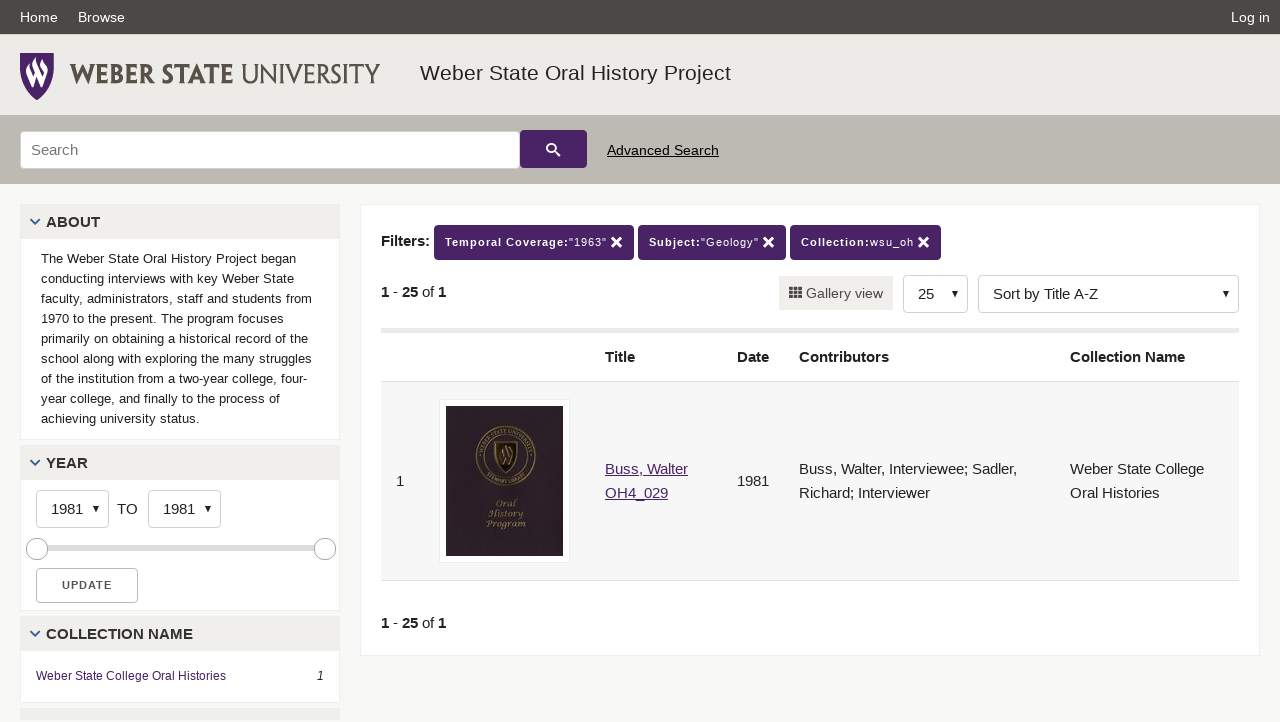

--- FILE ---
content_type: text/html; charset=UTF-8
request_url: https://digital.weber.edu/search?facet_temporal_coverage_t=%221963%22&facet_subject_t=%22Geology%22&facet_setname_s=wsu_oh
body_size: 4127
content:
<!doctype html>
<html lang="en">
	<head>
		<meta charset="utf-8">
		<meta name="viewport" content="width=device-width, initial-scale=1, shrink-to-fit=no">
		<title>Weber State Oral History Project |  | Weber State University</title>
		<link rel="shortcut icon" type="image/png" href="/themes/wsu/favicon.png" />
		<link rel="stylesheet" type="text/css" href="/css/normalize.min.css?v=1">
		<link rel="stylesheet" type="text/css" href="/css/skeleton.min.css?v=1">
		<link rel="stylesheet" type="text/css" href="/css/icons.css?v=2">
		<link rel="stylesheet" type="text/css" href="/css/main.css?v=45">
		<link rel="stylesheet" type="text/css" href="/css/imagezoom.css?v=3">
		<link rel="stylesheet" type="text/css" href="/css/carousel.css?v=2">
		<link rel="stylesheet" type="text/css" href="/css/fonts.css?v=1">
		<link rel="stylesheet" type="text/css" href="/themes/wsu/wsu.css?v=2">
<script src='/js/main.js?v=9'></script><script src='/js/slider.js?v=5'></script>
		<script>
			var _paq = window._paq = window._paq || [];
			_paq.push(['setCustomDimension', 1, 'wsu_oh']);
			_paq.push(["setDocumentTitle", document.domain + "/" + document.title]);
			_paq.push(['setDownloadClasses', 'download']);
			_paq.push(['trackPageView']);
			_paq.push(['enableLinkTracking']);
			(function() {
				var u="https://analytics.lib.utah.edu/";
				_paq.push(['setTrackerUrl', u+'matomo.php']);
				_paq.push(['setSiteId', '61']);
				var d=document, g=d.createElement('script'), s=d.getElementsByTagName('script')[0];
				g.async=true; g.defer=true; g.src=u+'matomo.js'; s.parentNode.insertBefore(g,s);
			})();

		</script>
		<noscript><p><img src="https://analytics.lib.utah.edu/matomo.php?idsite=61&amp;rec=1" style="border:0;" alt="" /></p></noscript>
		<script>log_stat({type:"2",});</script>
	</head>
	<body>
		<div class="header">
			<div class="nav">
				<div class="container-fluid">
					<ul class="main-nav">
<li><a href="/" >Home</a></li><li><a href="/browse" >Browse</a></li><li class="link_right"><a href="/login">Log in</a></li>					</ul>
				</div>
			</div>
		</div>
		<div class="main-header">
			<div class="container-fluid">
				<div>
<div class="collection-wrap"><a href="/" class="collection-logo"><img src="/themes/wsu/logo.png?v=1" alt="logo" /></a><span class="collection-name wsu"><a class="title_link" href="/search?facet_setname_s=wsu_oh">Weber State Oral History Project</a></span></div>				</div>
			</div>
		</div>
		<form action="/search" id="form_search" method="GET">
		<script>
		var search_defaults = {
			page       : 1,
			gallery    : 0,
			embargoed  : 0,
			q          : "",
			sq         : "",
			year_start : "",
			year_end   : "",
			rows       : 25,
			sort       : "rel",
			fd         : "title_t,date_t,contributors_t,collection_name_t",
		};
		</script>
		<script src="/js/search.js?v=11"></script>
		<div class="main-search">
			<div class="container-fluid">
<div class='main-search-input'><input id='search_box' type='text' name='q' placeholder='Search' value=''/><input type='hidden' name='sq' value=''/><input type='hidden' name='fd' value='title_t,date_t,contributors_t,collection_name_t'/><input type='hidden' name='rows' value='25'/><input type='hidden' name='sort' value='az_title asc'/><input type='hidden' name='page' value='1'/><input type='hidden' name='gallery' value='0'/><input type='hidden' name='embargoed' value='0'/><input type='hidden' name='year_start' value=''/><input type='hidden' name='year_end' value=''/><input type='hidden' name='facet_temporal_coverage_t' value='&quot;1963&quot;'/><input type='hidden' name='facet_subject_t' value='&quot;Geology&quot;'/><input type='hidden' name='facet_setname_s' value='wsu_oh'/><button type='submit' class='submit-btn' title='Search' onclick='return before_search()'><i class='icon-search'></i></button><span class='advanced_search'><a href='/search/advanced'>Advanced Search</a></span></div>			</div>
		</div>
		</form>
<div class='toggle-facets'><a href='#' onclick='return toggle_refine()' id='toggle-link'>&nbsp;</a></div><div class='container-fluid'><div class='page'><div id='refine-search'>
		<div class='panel panel-default'>
			<div class='collapse-toggle panel-heading'>
				<h5 class='panel-title'>
					<a href='#' onclick="toggle_facet(this, 'facet_about'); return false;">About</a>
				</h5>
			</div>
			<div id='facet_about' class='panel-collapse'>
				<div class='about-body'>
					The Weber State Oral History Project began conducting interviews with key Weber State faculty, administrators, staff and students from 1970 to the present. The program focuses primarily on obtaining a historical record of the school along with exploring the many struggles of the institution from a two-year college, four-year college, and finally to the process of achieving university status.
				</div>
			</div>
		</div>
	<div class='panel panel-default'>
		<div class='collapse-toggle panel-heading '>
			<h5 class='panel-title'>
				<a href='#' onclick="toggle_facet(this, 'facet_year'); return false;">Year</a>
			</h5>
		</div>
	
	<div id='facet_year' class='panel-collapse'>
		<div class='panel-body'>
<div class='year-options'><select id='start_year' onchange="update_select_year(1, this, year_slider, 'rangestart_year', 'rangeend_year')" title='Start Year'><option value='1981' selected >1981</option></select><span class='year-to'>TO</span><select id='end_year' onchange="update_select_year(, this, year_slider, 'rangestart_year', 'rangeend_year')" title='End Year'><option value='1981' selected >1981</option></select></div>
	<div id='year_slider' class='slider' data-min='1981' data-max='1981' data-start_id='start_year' data-end_id='end_year'>
		<div id='rangestart_year' data-dropdown_id='rangestart_year' data-value='1981'></div>
		<div id='rangeend_year' data-dropdown_id='rangestart_year' data-value='1981'></div>
		<span class='slider-inner'></span>
	</div>

	<label class='year-update'>
		<input type='button' id='form_year_update' value='Update' class='small' onclick="change_form_slider('year_start', 'year_end', 'rangestart_year', 'rangeend_year', true)"/>
	</label>
</div></div>
	<script>
		year_slider = new Slider;
		year_slider.init(document.getElementById('year_slider'), slider_year_callback);
	</script>
</div><div class='panel panel-default'>
		<div class='collapse-toggle panel-heading '>
			<h5 class='panel-title'>
				<a href='#' onclick="toggle_facet(this, 'facet_facet_collection_name_t'); return false;">Collection Name</a>
			</h5>
		</div>
	
	<div id='facet_facet_collection_name_t' class='panel-collapse' >
		<div class='panel-body'>
<ul class='facet-values'><li><span class='facet-label'><a href='/search?facet_collection_name_t=%22Weber+State+College+Oral+Histories%22&amp;facet_temporal_coverage_t=%221963%22&amp;facet_subject_t=%22Geology%22&amp;facet_setname_s=wsu_oh'>Weber State College Oral Histories</a></span><span class='facet-count'>1</span></li></ul></div></div></div><div class='panel panel-default'>
		<div class='collapse-toggle panel-heading '>
			<h5 class='panel-title'>
				<a href='#' onclick="toggle_facet(this, 'facet_facet_subject_t'); return false;">Subject</a>
			</h5>
		</div>
	
	<div id='facet_facet_subject_t' class='panel-collapse' >
		<div class='panel-body'>
<ul class='facet-values'><li><span class='facet-label'><a href='/search?facet_subject_t=%22College+teaching%22&amp;facet_temporal_coverage_t=%221963%22&amp;facet_setname_s=wsu_oh'>College teaching</a></span><span class='facet-count'>1</span></li><li><span class='facet-label'><a href='/search?facet_subject_t=%22Fieldwork%22&amp;facet_temporal_coverage_t=%221963%22&amp;facet_setname_s=wsu_oh'>Fieldwork</a></span><span class='facet-count'>1</span></li><li><span class='facet-label'><a href='/search?facet_subject_t=%22Geography%22&amp;facet_temporal_coverage_t=%221963%22&amp;facet_setname_s=wsu_oh'>Geography</a></span><span class='facet-count'>1</span></li><li><span class='facet-label'><a href='/search?facet_subject_t=%22Geology%22&amp;facet_temporal_coverage_t=%221963%22&amp;facet_setname_s=wsu_oh'>Geology</a></span><span class='facet-count'>1</span></li><li><span class='facet-label'><a href='/search?facet_subject_t=%22Weber+State+College%22&amp;facet_temporal_coverage_t=%221963%22&amp;facet_setname_s=wsu_oh'>Weber State College</a></span><span class='facet-count'>1</span></li></ul></div></div></div><div class='panel panel-default'>
		<div class='collapse-toggle panel-heading collapsed'>
			<h5 class='panel-title'>
				<a href='#' onclick="toggle_facet(this, 'facet_facet_format_t'); return false;">Format</a>
			</h5>
		</div>
	
	<div id='facet_facet_format_t' class='panel-collapse' style='display: none'>
		<div class='panel-body'>
<ul class='facet-values'><li><span class='facet-label'><a href='/search?facet_format_t=%22application%2Fpdf%22&amp;facet_temporal_coverage_t=%221963%22&amp;facet_subject_t=%22Geology%22&amp;facet_setname_s=wsu_oh'>application/pdf</a></span><span class='facet-count'>1</span></li><li><span class='facet-label'><a href='/search?facet_format_t=%22audio%2Fmpeg%22&amp;facet_temporal_coverage_t=%221963%22&amp;facet_subject_t=%22Geology%22&amp;facet_setname_s=wsu_oh'>audio/mpeg</a></span><span class='facet-count'>1</span></li></ul></div></div></div><div class='panel panel-default'>
		<div class='collapse-toggle panel-heading '>
			<h5 class='panel-title'>
				<a href='#' onclick="toggle_facet(this, 'facet_facet_temporal_coverage_t'); return false;">Temporal Coverage</a>
			</h5>
		</div>
	
	<div id='facet_facet_temporal_coverage_t' class='panel-collapse' >
		<div class='panel-body'>
<ul class='facet-values'><li><span class='facet-label'><a href='/search?facet_temporal_coverage_t=%221905%22&amp;facet_subject_t=%22Geology%22&amp;facet_setname_s=wsu_oh'>1905</a></span><span class='facet-count'>1</span></li><li><span class='facet-label'><a href='/search?facet_temporal_coverage_t=%221906%22&amp;facet_subject_t=%22Geology%22&amp;facet_setname_s=wsu_oh'>1906</a></span><span class='facet-count'>1</span></li><li><span class='facet-label'><a href='/search?facet_temporal_coverage_t=%221907%22&amp;facet_subject_t=%22Geology%22&amp;facet_setname_s=wsu_oh'>1907</a></span><span class='facet-count'>1</span></li><li><span class='facet-label'><a href='/search?facet_temporal_coverage_t=%221908%22&amp;facet_subject_t=%22Geology%22&amp;facet_setname_s=wsu_oh'>1908</a></span><span class='facet-count'>1</span></li><li><span class='facet-label'><a href='/search?facet_temporal_coverage_t=%221909%22&amp;facet_subject_t=%22Geology%22&amp;facet_setname_s=wsu_oh'>1909</a></span><span class='facet-count'>1</span></li><li style='display:none'><span class='facet-label'><a href='/search?facet_temporal_coverage_t=%221910%22&amp;facet_subject_t=%22Geology%22&amp;facet_setname_s=wsu_oh'>1910</a></span><span class='facet-count'>1</span></li><li style='display:none'><span class='facet-label'><a href='/search?facet_temporal_coverage_t=%221911%22&amp;facet_subject_t=%22Geology%22&amp;facet_setname_s=wsu_oh'>1911</a></span><span class='facet-count'>1</span></li><li style='display:none'><span class='facet-label'><a href='/search?facet_temporal_coverage_t=%221912%22&amp;facet_subject_t=%22Geology%22&amp;facet_setname_s=wsu_oh'>1912</a></span><span class='facet-count'>1</span></li><li style='display:none'><span class='facet-label'><a href='/search?facet_temporal_coverage_t=%221913%22&amp;facet_subject_t=%22Geology%22&amp;facet_setname_s=wsu_oh'>1913</a></span><span class='facet-count'>1</span></li><li style='display:none'><span class='facet-label'><a href='/search?facet_temporal_coverage_t=%221914%22&amp;facet_subject_t=%22Geology%22&amp;facet_setname_s=wsu_oh'>1914</a></span><span class='facet-count'>1</span></li><li style='display:none'><span class='facet-label'><a href='/search?facet_temporal_coverage_t=%221915%22&amp;facet_subject_t=%22Geology%22&amp;facet_setname_s=wsu_oh'>1915</a></span><span class='facet-count'>1</span></li><li style='display:none'><span class='facet-label'><a href='/search?facet_temporal_coverage_t=%221916%22&amp;facet_subject_t=%22Geology%22&amp;facet_setname_s=wsu_oh'>1916</a></span><span class='facet-count'>1</span></li><li style='display:none'><span class='facet-label'><a href='/search?facet_temporal_coverage_t=%221917%22&amp;facet_subject_t=%22Geology%22&amp;facet_setname_s=wsu_oh'>1917</a></span><span class='facet-count'>1</span></li><li style='display:none'><span class='facet-label'><a href='/search?facet_temporal_coverage_t=%221918%22&amp;facet_subject_t=%22Geology%22&amp;facet_setname_s=wsu_oh'>1918</a></span><span class='facet-count'>1</span></li><li style='display:none'><span class='facet-label'><a href='/search?facet_temporal_coverage_t=%221919%22&amp;facet_subject_t=%22Geology%22&amp;facet_setname_s=wsu_oh'>1919</a></span><span class='facet-count'>1</span></li><li style='display:none'><span class='facet-label'><a href='/search?facet_temporal_coverage_t=%221920%22&amp;facet_subject_t=%22Geology%22&amp;facet_setname_s=wsu_oh'>1920</a></span><span class='facet-count'>1</span></li><li style='display:none'><span class='facet-label'><a href='/search?facet_temporal_coverage_t=%221921%22&amp;facet_subject_t=%22Geology%22&amp;facet_setname_s=wsu_oh'>1921</a></span><span class='facet-count'>1</span></li><li style='display:none'><span class='facet-label'><a href='/search?facet_temporal_coverage_t=%221922%22&amp;facet_subject_t=%22Geology%22&amp;facet_setname_s=wsu_oh'>1922</a></span><span class='facet-count'>1</span></li><li style='display:none'><span class='facet-label'><a href='/search?facet_temporal_coverage_t=%221923%22&amp;facet_subject_t=%22Geology%22&amp;facet_setname_s=wsu_oh'>1923</a></span><span class='facet-count'>1</span></li><li style='display:none'><span class='facet-label'><a href='/search?facet_temporal_coverage_t=%221924%22&amp;facet_subject_t=%22Geology%22&amp;facet_setname_s=wsu_oh'>1924</a></span><span class='facet-count'>1</span></li><li style='display:none'><span class='facet-label'><a href='/search?facet_temporal_coverage_t=%221925%22&amp;facet_subject_t=%22Geology%22&amp;facet_setname_s=wsu_oh'>1925</a></span><span class='facet-count'>1</span></li><li style='display:none'><span class='facet-label'><a href='/search?facet_temporal_coverage_t=%221926%22&amp;facet_subject_t=%22Geology%22&amp;facet_setname_s=wsu_oh'>1926</a></span><span class='facet-count'>1</span></li><li style='display:none'><span class='facet-label'><a href='/search?facet_temporal_coverage_t=%221927%22&amp;facet_subject_t=%22Geology%22&amp;facet_setname_s=wsu_oh'>1927</a></span><span class='facet-count'>1</span></li><li style='display:none'><span class='facet-label'><a href='/search?facet_temporal_coverage_t=%221928%22&amp;facet_subject_t=%22Geology%22&amp;facet_setname_s=wsu_oh'>1928</a></span><span class='facet-count'>1</span></li><li style='display:none'><span class='facet-label'><a href='/search?facet_temporal_coverage_t=%221929%22&amp;facet_subject_t=%22Geology%22&amp;facet_setname_s=wsu_oh'>1929</a></span><span class='facet-count'>1</span></li><li style='display:none'><span class='facet-label'><a href='/search?facet_temporal_coverage_t=%221930%22&amp;facet_subject_t=%22Geology%22&amp;facet_setname_s=wsu_oh'>1930</a></span><span class='facet-count'>1</span></li><li style='display:none'><span class='facet-label'><a href='/search?facet_temporal_coverage_t=%221931%22&amp;facet_subject_t=%22Geology%22&amp;facet_setname_s=wsu_oh'>1931</a></span><span class='facet-count'>1</span></li><li style='display:none'><span class='facet-label'><a href='/search?facet_temporal_coverage_t=%221932%22&amp;facet_subject_t=%22Geology%22&amp;facet_setname_s=wsu_oh'>1932</a></span><span class='facet-count'>1</span></li><li style='display:none'><span class='facet-label'><a href='/search?facet_temporal_coverage_t=%221933%22&amp;facet_subject_t=%22Geology%22&amp;facet_setname_s=wsu_oh'>1933</a></span><span class='facet-count'>1</span></li><li style='display:none'><span class='facet-label'><a href='/search?facet_temporal_coverage_t=%221934%22&amp;facet_subject_t=%22Geology%22&amp;facet_setname_s=wsu_oh'>1934</a></span><span class='facet-count'>1</span></li><li style='display:none'><span class='facet-label'><a href='/search?facet_temporal_coverage_t=%221935%22&amp;facet_subject_t=%22Geology%22&amp;facet_setname_s=wsu_oh'>1935</a></span><span class='facet-count'>1</span></li><li style='display:none'><span class='facet-label'><a href='/search?facet_temporal_coverage_t=%221936%22&amp;facet_subject_t=%22Geology%22&amp;facet_setname_s=wsu_oh'>1936</a></span><span class='facet-count'>1</span></li><li style='display:none'><span class='facet-label'><a href='/search?facet_temporal_coverage_t=%221937%22&amp;facet_subject_t=%22Geology%22&amp;facet_setname_s=wsu_oh'>1937</a></span><span class='facet-count'>1</span></li><li style='display:none'><span class='facet-label'><a href='/search?facet_temporal_coverage_t=%221938%22&amp;facet_subject_t=%22Geology%22&amp;facet_setname_s=wsu_oh'>1938</a></span><span class='facet-count'>1</span></li><li style='display:none'><span class='facet-label'><a href='/search?facet_temporal_coverage_t=%221939%22&amp;facet_subject_t=%22Geology%22&amp;facet_setname_s=wsu_oh'>1939</a></span><span class='facet-count'>1</span></li><li style='display:none'><span class='facet-label'><a href='/search?facet_temporal_coverage_t=%221940%22&amp;facet_subject_t=%22Geology%22&amp;facet_setname_s=wsu_oh'>1940</a></span><span class='facet-count'>1</span></li><li style='display:none'><span class='facet-label'><a href='/search?facet_temporal_coverage_t=%221941%22&amp;facet_subject_t=%22Geology%22&amp;facet_setname_s=wsu_oh'>1941</a></span><span class='facet-count'>1</span></li><li style='display:none'><span class='facet-label'><a href='/search?facet_temporal_coverage_t=%221942%22&amp;facet_subject_t=%22Geology%22&amp;facet_setname_s=wsu_oh'>1942</a></span><span class='facet-count'>1</span></li><li style='display:none'><span class='facet-label'><a href='/search?facet_temporal_coverage_t=%221943%22&amp;facet_subject_t=%22Geology%22&amp;facet_setname_s=wsu_oh'>1943</a></span><span class='facet-count'>1</span></li><li style='display:none'><span class='facet-label'><a href='/search?facet_temporal_coverage_t=%221944%22&amp;facet_subject_t=%22Geology%22&amp;facet_setname_s=wsu_oh'>1944</a></span><span class='facet-count'>1</span></li><li style='display:none'><span class='facet-label'><a href='/search?facet_temporal_coverage_t=%221945%22&amp;facet_subject_t=%22Geology%22&amp;facet_setname_s=wsu_oh'>1945</a></span><span class='facet-count'>1</span></li><li style='display:none'><span class='facet-label'><a href='/search?facet_temporal_coverage_t=%221946%22&amp;facet_subject_t=%22Geology%22&amp;facet_setname_s=wsu_oh'>1946</a></span><span class='facet-count'>1</span></li><li style='display:none'><span class='facet-label'><a href='/search?facet_temporal_coverage_t=%221947%22&amp;facet_subject_t=%22Geology%22&amp;facet_setname_s=wsu_oh'>1947</a></span><span class='facet-count'>1</span></li><li style='display:none'><span class='facet-label'><a href='/search?facet_temporal_coverage_t=%221948%22&amp;facet_subject_t=%22Geology%22&amp;facet_setname_s=wsu_oh'>1948</a></span><span class='facet-count'>1</span></li><li style='display:none'><span class='facet-label'><a href='/search?facet_temporal_coverage_t=%221949%22&amp;facet_subject_t=%22Geology%22&amp;facet_setname_s=wsu_oh'>1949</a></span><span class='facet-count'>1</span></li><li style='display:none'><span class='facet-label'><a href='/search?facet_temporal_coverage_t=%221950%22&amp;facet_subject_t=%22Geology%22&amp;facet_setname_s=wsu_oh'>1950</a></span><span class='facet-count'>1</span></li><li style='display:none'><span class='facet-label'><a href='/search?facet_temporal_coverage_t=%221951%22&amp;facet_subject_t=%22Geology%22&amp;facet_setname_s=wsu_oh'>1951</a></span><span class='facet-count'>1</span></li><li style='display:none'><span class='facet-label'><a href='/search?facet_temporal_coverage_t=%221952%22&amp;facet_subject_t=%22Geology%22&amp;facet_setname_s=wsu_oh'>1952</a></span><span class='facet-count'>1</span></li><li style='display:none'><span class='facet-label'><a href='/search?facet_temporal_coverage_t=%221953%22&amp;facet_subject_t=%22Geology%22&amp;facet_setname_s=wsu_oh'>1953</a></span><span class='facet-count'>1</span></li><li style='display:none'><span class='facet-label'><a href='/search?facet_temporal_coverage_t=%221954%22&amp;facet_subject_t=%22Geology%22&amp;facet_setname_s=wsu_oh'>1954</a></span><span class='facet-count'>1</span></li><li style='display:none'><span class='facet-label'><a href='/search?facet_temporal_coverage_t=%221955%22&amp;facet_subject_t=%22Geology%22&amp;facet_setname_s=wsu_oh'>1955</a></span><span class='facet-count'>1</span></li><li style='display:none'><span class='facet-label'><a href='/search?facet_temporal_coverage_t=%221956%22&amp;facet_subject_t=%22Geology%22&amp;facet_setname_s=wsu_oh'>1956</a></span><span class='facet-count'>1</span></li><li style='display:none'><span class='facet-label'><a href='/search?facet_temporal_coverage_t=%221957%22&amp;facet_subject_t=%22Geology%22&amp;facet_setname_s=wsu_oh'>1957</a></span><span class='facet-count'>1</span></li><li style='display:none'><span class='facet-label'><a href='/search?facet_temporal_coverage_t=%221958%22&amp;facet_subject_t=%22Geology%22&amp;facet_setname_s=wsu_oh'>1958</a></span><span class='facet-count'>1</span></li><li style='display:none'><span class='facet-label'><a href='/search?facet_temporal_coverage_t=%221959%22&amp;facet_subject_t=%22Geology%22&amp;facet_setname_s=wsu_oh'>1959</a></span><span class='facet-count'>1</span></li><li style='display:none'><span class='facet-label'><a href='/search?facet_temporal_coverage_t=%221960%22&amp;facet_subject_t=%22Geology%22&amp;facet_setname_s=wsu_oh'>1960</a></span><span class='facet-count'>1</span></li><li style='display:none'><span class='facet-label'><a href='/search?facet_temporal_coverage_t=%221961%22&amp;facet_subject_t=%22Geology%22&amp;facet_setname_s=wsu_oh'>1961</a></span><span class='facet-count'>1</span></li><li style='display:none'><span class='facet-label'><a href='/search?facet_temporal_coverage_t=%221962%22&amp;facet_subject_t=%22Geology%22&amp;facet_setname_s=wsu_oh'>1962</a></span><span class='facet-count'>1</span></li><li style='display:none'><span class='facet-label'><a href='/search?facet_temporal_coverage_t=%221963%22&amp;facet_subject_t=%22Geology%22&amp;facet_setname_s=wsu_oh'>1963</a></span><span class='facet-count'>1</span></li><li style='display:none'><span class='facet-label'><a href='/search?facet_temporal_coverage_t=%221964%22&amp;facet_subject_t=%22Geology%22&amp;facet_setname_s=wsu_oh'>1964</a></span><span class='facet-count'>1</span></li><li style='display:none'><span class='facet-label'><a href='/search?facet_temporal_coverage_t=%221965%22&amp;facet_subject_t=%22Geology%22&amp;facet_setname_s=wsu_oh'>1965</a></span><span class='facet-count'>1</span></li><li style='display:none'><span class='facet-label'><a href='/search?facet_temporal_coverage_t=%221966%22&amp;facet_subject_t=%22Geology%22&amp;facet_setname_s=wsu_oh'>1966</a></span><span class='facet-count'>1</span></li><li style='display:none'><span class='facet-label'><a href='/search?facet_temporal_coverage_t=%221967%22&amp;facet_subject_t=%22Geology%22&amp;facet_setname_s=wsu_oh'>1967</a></span><span class='facet-count'>1</span></li><li style='display:none'><span class='facet-label'><a href='/search?facet_temporal_coverage_t=%221968%22&amp;facet_subject_t=%22Geology%22&amp;facet_setname_s=wsu_oh'>1968</a></span><span class='facet-count'>1</span></li><li style='display:none'><span class='facet-label'><a href='/search?facet_temporal_coverage_t=%221969%22&amp;facet_subject_t=%22Geology%22&amp;facet_setname_s=wsu_oh'>1969</a></span><span class='facet-count'>1</span></li><li style='display:none'><span class='facet-label'><a href='/search?facet_temporal_coverage_t=%221970%22&amp;facet_subject_t=%22Geology%22&amp;facet_setname_s=wsu_oh'>1970</a></span><span class='facet-count'>1</span></li><li style='display:none'><span class='facet-label'><a href='/search?facet_temporal_coverage_t=%221971%22&amp;facet_subject_t=%22Geology%22&amp;facet_setname_s=wsu_oh'>1971</a></span><span class='facet-count'>1</span></li><li style='display:none'><span class='facet-label'><a href='/search?facet_temporal_coverage_t=%221972%22&amp;facet_subject_t=%22Geology%22&amp;facet_setname_s=wsu_oh'>1972</a></span><span class='facet-count'>1</span></li><li class='facet-more'><span style='padding-top:5px' class='facet-label'><a class='bold' href='#' onclick='return show_more(this)'>More</a></span></li></ul></div></div></div></div><div class='search-results-container'><div class='search-constraints'><strong>Filters: </strong><a href='/search?&amp;facet_subject_t=%22Geology%22&amp;facet_setname_s=wsu_oh' class='button button-primary' title='Remove'><strong>Temporal Coverage:</strong>&quot;1963&quot; <i class='icon-cross'></i></a><a href='/search?&amp;facet_temporal_coverage_t=%221963%22&amp;facet_setname_s=wsu_oh' class='button button-primary' title='Remove'><strong>Subject:</strong>&quot;Geology&quot; <i class='icon-cross'></i></a><a href='/search?&amp;facet_temporal_coverage_t=%221963%22&amp;facet_subject_t=%22Geology%22' class='button button-primary' title='Remove'><strong>Collection:</strong>wsu_oh <i class='icon-cross'></i></a></div><div class='main-search-results'><div class='results-controls0'>
	<div class='page_entries'>
		<strong>1</strong> - <strong>25</strong> of <strong>1</strong>
	</div>
<div style='float:right'><div class='inline'><label class='view-btn'><input type='checkbox' id='form_gallery' name='gallery' value='1' onchange="change_form('gallery', this.checked + 0);" /> Gallery view</label></div><span class='sr-only'>Number of results to display per page</span><div class='inline left_pad'><select id='form_rows' name='rows' onchange="form_search.elements['page'].value=1; change_form('rows', this.value);"><option value='10'>10</option><option value='25' selected>25</option><option value='50'>50</option><option value='100'>100</option><option value='200'>200</option></select></div><div id='sort-dropdown' class='inline left_pad'><select id='form_sort' name='sort' onchange="change_form('sort', this.value);"'><option value='rel'>Sort by Relevance</option><option value='az_title asc' selected>Sort by Title A-Z</option><option value='az_title desc'>Sort by Title Z-A</option><option value='sort_date_t asc'>Sort by Date Ascending</option><option value='sort_date_t desc'>Sort by Date Descending</option><option value='modified_tdt asc'>Sort by Last Modified Ascending</option><option value='modified_tdt desc'>Sort by Last Modified Descending</option></select></div></div></div></div><table class='table table-bordered'><tr><th></th><th></th><th>Title</th><th>Date</th><th>Contributors</th><th>Collection Name</th></tr><tr id='id111903'><td>1</td><td><a href='/details?id=111903' title='Thumbnail'><img alt='' class='thumb' src='/wsu_thumbs/16/b1/16b1ef8477ac7d9a7f8f1a7638f17ce18ccb0d12.jpg'/></a></td><td><a href='/details?id=111903'>Buss, Walter OH4_029</a></td><td>1981</td><td>Buss, Walter, Interviewee; Sadler, Richard; Interviewer</td><td>Weber State College Oral Histories</td></tr></table><div class='main-search-results'><div class='results-controls1'>
	<div class='page_entries'>
		<strong>1</strong> - <strong>25</strong> of <strong>1</strong>
	</div>
</div></div></div></div></div><footer>
	<div class="container">
		<div class="row">
			<div class="twelve columns"><img src="/img/footer_logo_wsu.png" alt="Marriott Digital Library Logo"></div>
		</div>
		<div class="row footer-4-col">
			<div class="three columns">
				<p>Digital Collections</p>
				<p class="address"> 3921 Central Campus Drive. Dept 2901<br>Ogden, UT 84408-2901</p>
				<p><a href="mailto:digitalcollections@weber.edu"><i class="icon-envelope"></i> digitalcollections@weber.edu</a></p>
				<p><i class="icon-phone"></i> (801) 626-6509</p>
			</div>
		</div>
	</div>
</footer>
	</body>
</html>


--- FILE ---
content_type: text/css
request_url: https://digital.weber.edu/themes/wsu/wsu.css?v=2
body_size: 756
content:
body {
	font-family: 'tradegothicltstd-extended', sans-serif;
}
a {
	color: #492365;
}
a:hover {
	color: #346094;
}
textarea:disabled, input[readonly], input[readonly]:hover, input[readonly]:focus, input[readonly]:active, input:disabled, input:disabled:hover, input:disabled:focus, input:disabled:active {
	color: #4b4945;
}
.button.button-primary, button.button-primary, input[type=submit].button-primary, input[type=reset].button-primary, input[type=button].button-primary {
	background-color: #492365;
	border-color: #492365;
}
.button.button-primary:focus, .button.button-primary:hover, button.button-primary:focus, button.button-primary:hover, input[type=submit].button-primary:focus, input[type=submit].button-primary:hover, input[type=reset].button-primary:focus, input[type=reset].button-primary:hover, input[type=button].button-primary:focus, input[type=button].button-primary:hover {
	background-color: #4b4945;
	border-color: #4b4945;
}
.btn,.btn:focus {
	background: #492365;
}
.btn:hover {
	background: #346094;
}
.submit-btn {
	background: #492365;
	border: solid 1px #492365;
}
.submit-btn:hover {
	background: #346094;
	border: solid 1px #346094;
}
h1, h2, h3, h4, h5, h6 {
	letter-spacing: initial;
	color: #4b4945;
	font-family: 'tradegothiclt', sans-serif;
}
.landing-topics .seemore {
	color: #346094;
}
#social_links {
	box-shadow: 0px 0px 5px 2px #492365;
}
#filebox, #thumbbox {
	border: 2px dashed #4b4945;
}
.record_nav a {
	color: #346094;
}
.record_nav a:hover {
	color: #4b4945;
}
.header .nav {
	background: #4b4945;
}
.panel-default .panel-title {
	font-family: 'tradegothicltstd-extended', sans-serif;
}
.panel-heading.collapse-toggle.collapsed .panel-title:before {
	color: #346094;
}
.panel-heading.collapse-toggle .panel-title:before {
	color: #346094;
}
.contents-filter .indent a {
	color: #4b4945;
}
.slider-inner {
	background: #346094;
}
#browse_bar li a, .view-btn {
	color: #4b4945;
}
.view-btn.active {
	background: #492365;
}
#browse_bar li.selected a {
	background-color: #346094;
}
.az_links a {
	background-color: 346094;
}
.az_letter {
	font-family: "tradegothicltstd-boldext", Helvetica, Arial, sans-serif;
}
.az_letter::after {
	background: #346094;
	background: linear-gradient(90deg, #346094 0%, #492365 100%);
}
.az_letter a {
	color: #492365;
}
.home .submit-btn {
	background: #346094;
	border-color: #346094;
}
.landing-topics ul li a  {
	color: #4b4945;
}
.landing-topics ul li a:hover  {
	color: #346094;
}
footer {
	background: #4b4945;
	color: white;
}
footer a {
	color: white;
}
footer a:hover {
	color: #999;
}
